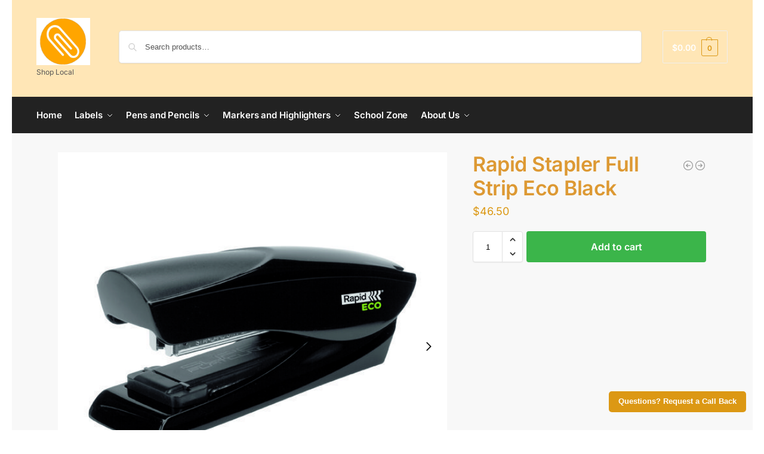

--- FILE ---
content_type: text/html; charset=utf-8
request_url: https://www.google.com/recaptcha/api2/aframe
body_size: 266
content:
<!DOCTYPE HTML><html><head><meta http-equiv="content-type" content="text/html; charset=UTF-8"></head><body><script nonce="emn9HnN9r4e-_Lr0YALRKw">/** Anti-fraud and anti-abuse applications only. See google.com/recaptcha */ try{var clients={'sodar':'https://pagead2.googlesyndication.com/pagead/sodar?'};window.addEventListener("message",function(a){try{if(a.source===window.parent){var b=JSON.parse(a.data);var c=clients[b['id']];if(c){var d=document.createElement('img');d.src=c+b['params']+'&rc='+(localStorage.getItem("rc::a")?sessionStorage.getItem("rc::b"):"");window.document.body.appendChild(d);sessionStorage.setItem("rc::e",parseInt(sessionStorage.getItem("rc::e")||0)+1);localStorage.setItem("rc::h",'1769189637522');}}}catch(b){}});window.parent.postMessage("_grecaptcha_ready", "*");}catch(b){}</script></body></html>